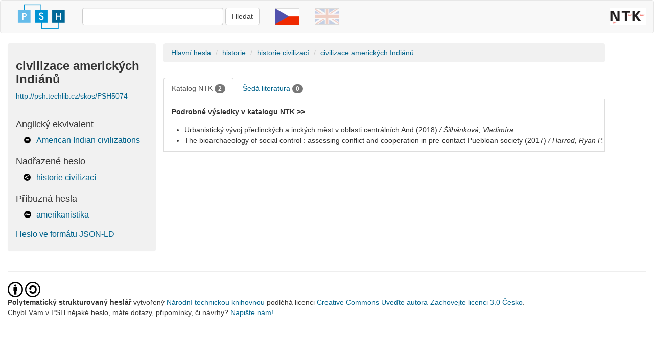

--- FILE ---
content_type: text/html; charset=utf-8
request_url: https://psh.techlib.cz/skos/PSH5074/cs
body_size: 3175
content:
<!DOCTYPE html>
<html>
  <head>


    <title>
civilizace amerických Indiánů (PSH5074)
</title>
    <meta name="viewport" content="width=device-width, initial-scale=1.0">
    <!-- Bootstrap -->
    <link href="/static/bootstrap/css/bootstrap.min.css?bootstrap=3.3.5.7" rel="stylesheet">
    <link rel="stylesheet" href="/skos/static/prohlizeni.css">
    <link rel="shortcut icon"  href="/skos/static/favicon.ico" />

    <link rel="stylesheet" href="/skos/static/jqcloud.css">

  </head>
  <body>
    

<div class="navbar navbar-default container-fluid">
    <div class="navbar-header">
        <a title="Hlavní hesla" class="navbar-brand" href="/skos/">
            <img src="/skos/static/img/PSH_logo_kratke.png">
        </a>
    </div>
    <form class="navbar-form navbar-left" role="search" action="/skos/search">
        <div class="form-group">
            <input id="searchbox" type="text" class="form-control" name="q" size="30">
            <button type="submit" class="btn btn-default">Hledat</button>
        </div>
    </form>
    <ul class="nav navbar-nav navbar-right">
            <li>
            
                <a title="Informační stránka na webu NTK" href="http://www.techlib.cz/cs/82897-polytematicky-strukturovany-heslar">
            
                    <img src="/skos/static/img/logo_ntk.png">
                </a>
            </li>
    </ul>
    <ul class="nav navbar-nav navbar-left">
        
        <li><a title="česky" href="/skos/PSH5074/cs"><img src="/skos/static/img/czech_flag.png"></a></li>
        <li class="flag-inactive"><a title="in english" href="/skos/PSH5074/en"><img src="/skos/static/img/english_flag.png"></a></li>
    </ul>
</div>

    
<div class="container-fluid">
    
    <div class="row">
        <div class="col-md-3">
            <div class="panel">
                <div class="panel-heading">
                    
<h3>civilizace amerických Indiánů</h3>
<div><a href="http://psh.techlib.cz/skos/PSH5074">http://psh.techlib.cz/skos/PSH5074</a></div>

                </div>
                <div class="panel-body">
                    
<div><h4>Anglický ekvivalent</h4>
    
    <ul id="otherlang">
        <li><a href=/skos/PSH5074/en> American Indian civilizations </a></li>
    </ul>
</div>


    <div><h4>Nadřazené heslo</h4></div>
    
    <ul id="broader"><li><a href=/skos/PSH5069/cs> historie civilizací </a></li></ul>


    <div><h4>Příbuzná hesla</h4></div>
    <ul id="related">
    
        <li><a href=/skos/PSH6704/cs> amerikanistika </a></li>
    
    </ul>



<div><a href="/api/concepts/PSH5074?format=enriched">Heslo ve formátu JSON-LD</a></div>

                </div>
            </div>
        </div>
        <div class="col-md-9">
            <div class="row">
                
<ol class="breadcrumb">
    
        <li><a href=/skos/>Hlavní hesla</a></li>
    
        <li><a href=/skos/PSH5042/cs>historie</a></li>
    
        <li><a href=/skos/PSH5069/cs>historie civilizací</a></li>
    
        <li><a href=/skos/PSH5074/cs>civilizace amerických Indiánů</a></li>
    
</ol>

            </div>
            <div class="row">
                <div id="wordcloud" style="width: 90%; height: 10px;"></div>
            </div>
            <div class="row">
                
<div style="width:90%" title="Dokumenty popsané tímto heslem PSH">
    <!-- Nav tabs -->
    <ul class="nav nav-tabs" role="tablist">
        <li role="presentation" class="active">
            <a href="#vufind" role="tab" data-toggle="tab">Katalog NTK <span id="vufind-count" class="badge"></span></a>
        </li>
        <li role="presentation">
            <a href="#nusl" role="tab" data-toggle="tab">Šedá literatura <span id="nusl-count" class="badge"></span></a>
        </li>
    </ul>
    <!-- Tab panes -->
    <div class="tab-content">
        <div role="tabpanel" class="tab-pane active" id="vufind">
            <div class="catalogue-count"><a id="vufind-url" href="https://vufind.techlib.cz/" target="_blank"><strong>Podrobné výsledky v katalogu NTK >> </strong></a></div>
            <ul id="vufind-list"></ul>
        </div>
        <div role="tabpanel" class="tab-pane" id="nusl">
            <div class="catalogue-count"><a id="nusl-url" href="http://invenio.nusl.cz/" target="_blank"><strong>Podrobné výsledky v repozitáři NUŠL >> </strong></a></div>
            <ul id="nusl-list"></ul>
        </div>
    </div>
</div>

            </div>
        </div>
    </div>

    
    <div class="row">
        <div class="col-md-12 footer">
            <div>
                <hr />
                <a href="http://creativecommons.org/licenses/by-sa/3.0/cz/">
                    <img src="/skos/static/img/picto_cc.png">
                </a>
                <br />
                
                <strong>Polytematický strukturovaný heslář</strong> vytvořený <a href="http://www.techlib.cz">Národní technickou knihovnou</a> podléhá licenci
                    <a href="http://creativecommons.org/licenses/by-sa/3.0/cz/">Creative Commons Uveďte autora-Zachovejte licenci 3.0 Česko</a>.
                
            </div>
            <div>
                Chybí Vám v PSH nějaké heslo, máte dotazy, připomínky, či návrhy? <a href="mailto:psh@techlib.cz">Napište nám!</a>
            </div>
        </div>
    </div>
    
</div>


    



    <script src="/static/bootstrap/jquery.min.js?bootstrap=3.3.5.7"></script>
    <script src="/static/bootstrap/js/bootstrap.min.js?bootstrap=3.3.5.7"></script>
    <script type="text/javascript" src="/skos/static/jquery.autocomplete.js"></script>
    <script type="text/javascript">
    $('#searchbox').autocomplete({
        serviceUrl: '/api/helpers/suggest',
        params: {'lang': 'cs'},
        minChars: 3,
        transformResult: function(response) {
            return {
                suggestions: $.map($.parseJSON(response).suggestions, function(resItem) {
                    return {value: resItem.label, data: {'psh_id': resItem.psh_id }};
                })
            };
        },
        onSelect: function (suggestion) {
            window.location.href = '/skos/' + suggestion.data.psh_id ;
        }
    });
    </script>
    
<script>
  (function(i,s,o,g,r,a,m){i['GoogleAnalyticsObject']=r;i[r]=i[r]||function(){
  (i[r].q=i[r].q||[]).push(arguments)},i[r].l=1*new Date();a=s.createElement(o),
  m=s.getElementsByTagName(o)[0];a.async=1;a.src=g;m.parentNode.insertBefore(a,m)
  })(window,document,'script','https://www.google-analytics.com/analytics.js','ga');

  ga('create', 'UA-11508296-9', 'auto');
  ga('send', 'pageview');

</script>


    <script type="text/javascript" src="/skos/static/jqcloud-1.0.4.min.js"></script>

    <script type="text/javascript">
      $(function() {
        var wordcloud_data = []
        if (wordcloud_data.length > 0) {
            $("#wordcloud").jQCloud(wordcloud_data, {height: (wordcloud_data.length > 10 ? 500 : 300)});
        }
      });
    </script>

    <script type="text/javascript" src="/skos/static/jquery.loadTemplate-1.5.0.min.js"></script>
    <script type="text/javascript">
    $.addTemplateFormatter({
      year: function(value, template) {
        if (value.length > 0) {
          return " (" + value + ")";
        }
        else {
          return value;
        }
      },
      author: function(value, template) {
        if (value.length > 0) {
          return "/ " + value;
        }
        else {
          return value;
        }
      }
    })
    var label = "civilizace amerických Indiánů"
    $.ajax({
      url: '/api/helpers/ntk_catalogues',
      type: 'GET',
      data: {subject: label, source: 'katalog_ntk', lang: "cs" },
      success: function(res){
        $("#vufind-count").html(res['total']);
        $("#vufind-list").loadTemplate($("#catalogue-item"), res['items']);
        $("#vufind-url").attr("href", res['search_url']);
      },
    });
    $.ajax({
      url: '/api/helpers/ntk_catalogues',
      type: 'GET',
      data: {subject: label, source: 'nusl', lang: "cs" },
      success: function(res){
        $("#nusl-count").html(res['total']);
        $("#nusl-list").loadTemplate($("#catalogue-item"), res['items']);
        $("#nusl-url").attr("href", res['search_url']);
      },
    });
    </script>
    <script type="text/html" id="catalogue-item">
            <li>
              <a data-template-bind='[
                {"attribute": "content", "value": "title"},
                {"attribute": "contentAppend", "value": "year", "formatter": "year"},
                {"attribute": "href", "value": "link"}]'></a>
              <a data-href="author_link" data-content="author" data-format="author" class="author-name"></a>
            </li>
    </script>

  </body>
</html>
